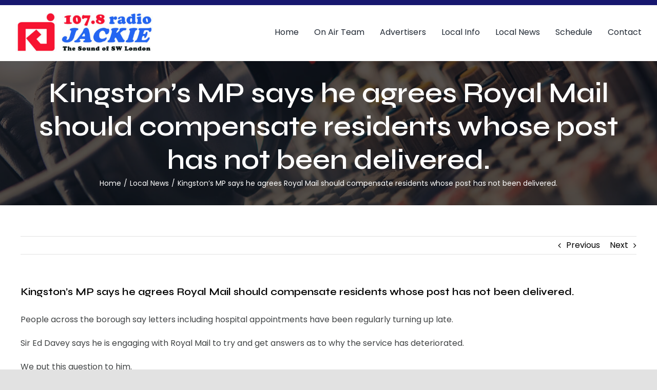

--- FILE ---
content_type: text/html; charset=utf-8
request_url: https://embeds.audioboom.com/posts/8398529/embed?v=202301
body_size: 2492
content:
<!DOCTYPE html>
<html class="h-100 js-loading v5_player false_is_list__player light_theme player_size_h2 thumbnail_image" data-cookie-replicas="[{&quot;type&quot;:&quot;essential&quot;,&quot;status&quot;:&quot;on&quot;},{&quot;type&quot;:&quot;statistics&quot;,&quot;status&quot;:&quot;on&quot;},{&quot;type&quot;:&quot;performance&quot;,&quot;status&quot;:&quot;on&quot;},{&quot;type&quot;:&quot;marketing&quot;,&quot;status&quot;:&quot;on&quot;}]" lang="en">
<head prefix="og: http://ogp.me/ns#">
  <meta charset="UTF-8">
  <title>Sir Ed Davey </title>
  
  <script nonce="YkhUqzU/zjrzsQWiuILjPw==">window.ABNREUM = {"init":{"distributed_tracing":{"enabled":false},"privacy":{"cookies_enabled":false}},"loader_config":{"accountID":"5202","trustKey":"5202","agentID":"186375","licenseKey":"8a803e7a5d","applicationID":"12190"},"info":{"beacon":"bam.nr-data.net","errorBeacon":"bam.nr-data.net","licenseKey":"8a803e7a5d","applicationID":"12190","sa":1,"transactionName":"dQ1bTBRdCQlURE5AFFQOXEsOWwsCHkUJXxZpB0VRFV0BAA==","queueTime":52,"applicationTime":17,"agent":""}}; window.ABNREUM.init.obfuscate=[{ regex: /([\w-]{16})[\w-]+/g, replacement: "$1***" }];</script>
  <link rel="stylesheet" href="/assets/packs/css/audioboom_core-b1c551bc.css" nonce="YkhUqzU/zjrzsQWiuILjPw==" />
<link rel="stylesheet" href="/assets/packs/css/v5_embed_player-f2972da3.css" nonce="YkhUqzU/zjrzsQWiuILjPw==" />
  <meta name="csrf-param" content="authenticity_token" />
<meta name="csrf-token" content="0tj4B9wbzsZlbwSa8JQ5BCgC1rfL9e-3HKadFafoOI6JIdN_PJwiDXseTmXna270JbRntnIXH3eQMKNwHoAxbg" />
  <meta name="action-cable-url" content="/.abcable/" />
  <meta name="csp-nonce" content="YkhUqzU/zjrzsQWiuILjPw==" />

  <link href="https://audioboom.com/search_description.xml" rel="search" title="Audioboom search" type="application/opensearchdescription+xml">
<meta content="Audioboom" name="application-name">
<link href="https://audioboom.com/" rel="home" title="Home">
<meta content="48950226243" property="fb:app_id">
<meta content="131487126953919" property="fb:pages">
<meta name="msapplication-TileColor" content="#603CBA">
<meta name="robots" content="max-image-preview:large">
<meta name="turnstile-key" content="0x4AAAAAAAYHJnclqmEvs42W">
<link rel="manifest" href="/site.webmanifest">

  <link rel="apple-touch-icon" sizes="180x180" href="/assets/icons/favicons/apple-touch-icon-3e8a9c1a.png">
<link rel="icon" type="image/png" sizes="32x32" href="/assets/icons/favicons/favicon-32x32-859b0e7a.png">
<link rel="icon" type="image/png" sizes="16x16" href="/assets/icons/favicons/favicon-16x16-6466a8df.png">
<link rel="mask-icon" href="/assets/icons/favicons/safari-pinned-tab-6ed2c570.svg" color="#007BE2">

  <meta content="Host, distribute and monetize your podcast with Audioboom." name="description">
  <meta content="width=device-width, initial-scale=1.0, minimum-scale=1.0, maximum-scale=1.0, user-scalable=0" name="viewport">
  <meta name="theme-color" content="#212529">

  

  <script nonce="YkhUqzU/zjrzsQWiuILjPw==">(function(w){
  Object.assign(w, {"boo":{"ENVIRONMENT":"production","HOST":"https://audioboom.com","IMAGE_HOST":"https://audioboom.com","PACKS_URL":"/assets/packs/","gaConfig":{"ga4Profile":"G-TELH26LWRT","host":"audioboom.com"}},"SENTRY_RELEASE":{"id":"6bdc585e261d52991e613ed77e21c1ecd19054d1"}});
  w.catchBootErrors=1;
  var oe=w.onerror;
  w.onerror=function(e){
    if (catchBootErrors) {
      catchBootErrors=0;
      var xhr = new XMLHttpRequest();
      xhr.open("POST", boo.HOST + "/chicken/bbq/scripterror", true);
      xhr.setRequestHeader("Content-Type", "application/x-www-form-urlencoded");
      xhr.send("message="+encodeURIComponent(e || "unknown"));
    }
    oe && oe(e)
  }
})(window);
</script>
<script src="/assets/packs/js/runtime-a541f34b89d6c940c7c6.js" nonce="YkhUqzU/zjrzsQWiuILjPw==" defer="defer"></script>
<script src="/assets/packs/js/5361-7f9d747a37b1d2c8cf2c.js" nonce="YkhUqzU/zjrzsQWiuILjPw==" defer="defer"></script>
<script src="/assets/packs/js/5448-e1e7ee87768ba1e3ff26.js" nonce="YkhUqzU/zjrzsQWiuILjPw==" defer="defer"></script>
<script src="/assets/packs/js/v5_embed_bundle-04ab71f48d76b5a7d288.js" nonce="YkhUqzU/zjrzsQWiuILjPw==" defer="defer"></script>
  <link href="https://audioboom.com/posts/8398529-sir-ed-davey" rel="canonical">
<style nonce="YkhUqzU/zjrzsQWiuILjPw==">
:root {
  --bg-fill-col: transparent;
  --link-color: #1c5fc7;
  --accent-color: #1c5fc7;
  --back-color-rgb: 255, 255, 255;
  --back-color: rgb(255, 255, 255);
  --fore-color-rgb: 0, 0, 0;
  --fore-color: rgb(0, 0, 0);

  --top-bit-height: 95px;
  --control-row-height: 0; /* this is calculated later */
}


</style>
<meta name="robots" content="noindex">
</head>

<body class="h-100" data-ga-vars="{&quot;ga4&quot;:{&quot;logged_in&quot;:&quot;0&quot;,&quot;page_type&quot;:&quot;publishing/show_episode&quot;,&quot;is_https&quot;:&quot;1&quot;,&quot;clip_id&quot;:8398529,&quot;stream_id&quot;:4938939,&quot;category_id&quot;:null},&quot;actions&quot;:null}" data-is-embedded="1" data-page-tag="publishing/show_episode" data-platform-params="{&quot;pl&quot;:2,&quot;pv&quot;:5}" data-reporting-tags="{&quot;stream_id&quot;:4938939}">
<main class="h-100" data-jsclass="ReactBoomEmbedPlayerV5" data-player-data="{&quot;cover&quot;:{&quot;coverTitle&quot;:&quot;&quot;,&quot;coverColor&quot;:&quot;&quot;,&quot;playlistImage&quot;:null,&quot;logoImage&quot;:{&quot;id&quot;:&quot;35402342&quot;,&quot;averageColor&quot;:&quot;#b7c2d7&quot;,&quot;format&quot;:&quot;jpg&quot;},&quot;logoImageLinkURL&quot;:&quot;https://audioboom.com/channels/4938939-radio-jackie&quot;},&quot;isChannel&quot;:false,&quot;isPlaylist&quot;:false,&quot;isSingle&quot;:true,&quot;sizeVariant&quot;:&quot;h2&quot;,&quot;logoLinkUrl&quot;:&quot;https://audioboom.com/posts/8398529&quot;,&quot;serviceLinks&quot;:[{&quot;name&quot;:&quot;apple_podcasts&quot;,&quot;url&quot;:&quot;pcast://audioboom.com/channels/4938939.rss&quot;,&quot;label&quot;:&quot;Apple Podcasts&quot;},{&quot;name&quot;:&quot;rss&quot;,&quot;url&quot;:&quot;https://audioboom.com/channels/4938939.rss&quot;,&quot;label&quot;:&quot;RSS&quot;}],&quot;imageOption&quot;:&quot;thumbnail&quot;,&quot;clips&quot;:[{&quot;author&quot;:&quot;Radio Jackie&quot;,&quot;clipId&quot;:8398529,&quot;clipURLPriorToLoading&quot;:&quot;https://audioboom.com/posts/8398529.mp3?modified=1699617577\u0026sid=4938939\u0026source=web&quot;,&quot;downloadURL&quot;:null,&quot;duration&quot;:31.0734,&quot;embedDisabled&quot;:false,&quot;seasonNumber&quot;:null,&quot;episodeNumber&quot;:2388,&quot;formattedDescription&quot;:null,&quot;image&quot;:{&quot;id&quot;:&quot;41089583&quot;,&quot;averageColor&quot;:&quot;#8f9baa&quot;,&quot;format&quot;:&quot;jpg&quot;},&quot;recordedAtTs&quot;:1699617572,&quot;staticLink&quot;:&quot;https://audioboom.com/posts/8398529&quot;,&quot;title&quot;:&quot;Sir Ed Davey &quot;}]}" id="v5-embed"></main>

</body>
</html>


--- FILE ---
content_type: text/javascript
request_url: https://embeds.audioboom.com/assets/packs/js/v5_embed_bundle-04ab71f48d76b5a7d288.js
body_size: 248
content:
try{!function(){var e="u">typeof window?window:"u">typeof global?global:"u">typeof globalThis?globalThis:"u">typeof self?self:{},o=(new e.Error).stack;o&&(e._sentryDebugIds=e._sentryDebugIds||{},e._sentryDebugIds[o]="feb5c8e3-ba71-474c-8a85-ab2f4bd1e5e9",e._sentryDebugIdIdentifier="sentry-dbid-feb5c8e3-ba71-474c-8a85-ab2f4bd1e5e9")}()}catch(e){}"use strict";(self.webpackChunkaudioboom_web=self.webpackChunkaudioboom_web||[]).push([[8477],{7622(e,o,b){b(5448);var a=b(6840);Promise.all([b.e(2370),b.e(7663),b.e(8234),b.e(5338),b.e(9456),b.e(1240),b.e(1296),b.e(7465),b.e(1370)]).then(b.bind(b,1370)).catch(e=>{console.log("boot failed",e),(0,a.xj)("BootFailed",e)})}},e=>{e.O(0,[5361,5448],()=>e(e.s=7622)),e.O()}]);
//# sourceMappingURL=v5_embed_bundle-04ab71f48d76b5a7d288.js.map